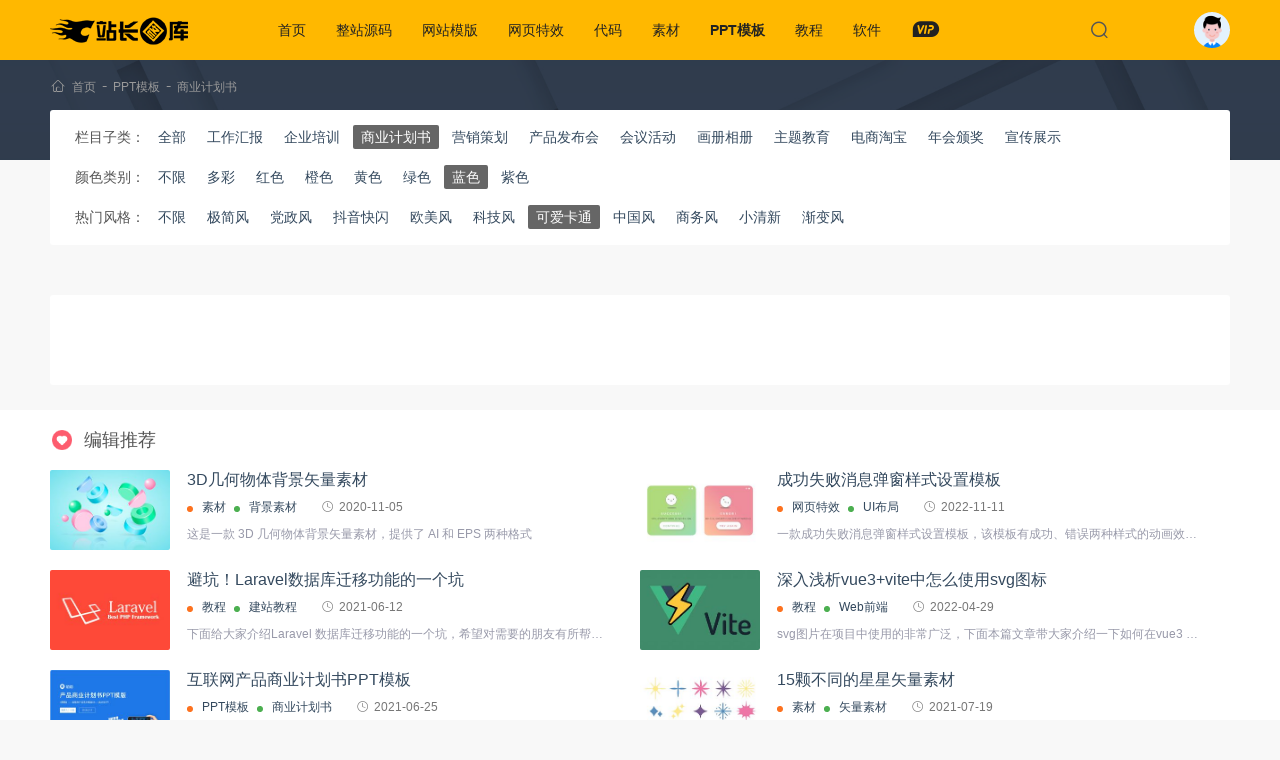

--- FILE ---
content_type: text/html; charset=utf-8
request_url: https://www.zztuku.com/jihuashu-6-46
body_size: 5256
content:
<!DOCTYPE html><html lang="zh-CN"><head><meta charset="UTF-8"><meta name="viewport" content="width=device-width, initial-scale=1.0"><link href="/favicon.ico" rel="icon"><title>商业计划书 - 站长图库</title><meta name="description" content="站长图库提供站长素材,网站建设源码,thinkphp源码,APP源码,小程序模板源码,织梦dedecms,手机网页模板,网页js特效,WordPress主题模板,网站模板插件,站长素材图库和免费商用字体库资源以及PPT模板等站长商业VIP资源素材下载。" /><meta name="keywords" content="站长图库,网站模板,jQuery特效,eyoucms模板,网站源码,小程序源码" /><link rel="canonical" href="https://www.zztuku.com/jihuashu-6-46" /><link rel="stylesheet" href="/skin/v5/css/notiflix.min.css"><link rel="stylesheet" href="/skin/v5/css/app.css?1728355660"><!--[if lt IE 9]><script src="/skin/v5/js/html5shiv.js"></script><script src="/skin/v5/js/respond.min.js"></script><![endif]--></head><body><header class="header"><div class="container"><div class="logo"><a href="/"><img src="/skin/v5/images/logo.png" alt="站长图库"></a></div><nav class="menu"><ul><li ><a href="/">首页</a></li><li ><a href="/source" rel="category">整站源码</a><div class="sub"><a href="/company" target="_blank" rel="category">公司企业</a><a href="/mall" target="_blank" rel="category">商城购物</a><a href="/portal" target="_blank" rel="category">行业整站</a><a href="/article" target="_blank" rel="category">文章发布</a><a href="/wechat" target="_blank" rel="category">小程序源码</a><a href="/payment" target="_blank" rel="category">支付充值</a><a href="/film" target="_blank" rel="category">小说/影视</a><a href="/phome" target="_blank" rel="category">帝国CMS整站</a><a href="/qita" target="_blank" rel="category">其他源码</a></div></li><li ><a href="/theme" rel="category">网站模版</a><div class="sub"><a href="/dedecms" target="_blank" rel="category">CMS模版</a><a href="/discuz" target="_blank" rel="category">Discuz!模版</a><a href="/eyoucms" target="_blank" rel="category">EyouCMS模板</a><a href="/wordpress" target="_blank" rel="category">WordPress主题</a><a href="/shop" target="_blank" rel="category">商城系统</a><a href="/tv" target="_blank" rel="category">影视模板</a><a href="/h5" target="_blank" rel="category">H5手机模板</a><a href="/html" target="_blank" rel="category">静态HTML模版</a><a href="/manage" target="_blank" rel="category">后台模板</a><a href="/all" target="_blank" rel="category">其他系统</a></div></li><li ><a href="/effect" rel="category">网页特效</a><div class="sub"><a href="/time" target="_blank" rel="category">时间日期</a><a href="/form" target="_blank" rel="category">表单输入</a><a href="/menu" target="_blank" rel="category">菜单导航</a><a href="/tab" target="_blank" rel="category">选项卡/滑动门</a><a href="/float" target="_blank" rel="category">弹窗浮层</a><a href="/kefu" target="_blank" rel="category">客服广告</a><a href="/movie" target="_blank" rel="category">媒体播放</a><a href="/photos" target="_blank" rel="category">图片特效</a><a href="/jquerychajian" target="_blank" rel="category">jQuery插件</a><a href="/charts" target="_blank" rel="category">图表/统计</a><a href="/h404" target="_blank" rel="category">404网页模板</a><a href="/layout" target="_blank" rel="category">UI布局</a><a href="/other" target="_blank" rel="category">其他特效</a></div></li><li ><a href="/code" rel="category">代码</a><div class="sub"><a href="/up_down" target="_blank" rel="category">上传下载</a><a href="/import" target="_blank" rel="category">导入导出</a><a href="/paging" target="_blank" rel="category">分页</a><a href="/forms" target="_blank" rel="category">表单</a><a href="/thinkphp" target="_blank" rel="category">thinkphp</a><a href="/laravel" target="_blank" rel="category">Laravel</a><a href="/webpay" target="_blank" rel="category">支付</a><a href="/picture" target="_blank" rel="category">图像处理</a><a href="/luckdraw" target="_blank" rel="category">抽奖打赏</a><a href="/logon" target="_blank" rel="category">注册登陆</a><a href="/plugin" target="_blank" rel="category">插件</a><a href="/weixin" target="_blank" rel="category">微信</a><a href="/others" target="_blank" rel="category">其他未分类</a></div></li><li ><a href="/sucai" rel="category">素材</a><div class="sub"><a href="/ui" target="_blank" rel="category">UI元素</a><a href="/psd" target="_blank" rel="category">PSD素材</a><a href="/sildes" target="_blank" rel="category">矢量素材</a><a href="/tupian" target="_blank" rel="category">背景素材</a><a href="/sketch" target="_blank" rel="category">Sketch模板</a><a href="/themes" target="_blank" rel="category">网页模板</a><a href="/font" target="_blank" rel="category">字体下载</a></div></li><li class="action"><a href="/ppt" rel="category">PPT模板</a><div class="sub"><a href="/huibao" target="_blank" rel="category">工作汇报</a><a href="/peixun" target="_blank" rel="category">企业培训</a><a href="/jihuashu" target="_blank" rel="category">商业计划书</a><a href="/yingxiao" target="_blank" rel="category">营销策划</a><a href="/fabuhui" target="_blank" rel="category">产品发布会</a><a href="/huodong" target="_blank" rel="category">会议活动</a><a href="/huace" target="_blank" rel="category">画册相册</a><a href="/zhuti" target="_blank" rel="category">主题教育</a><a href="/dianshang" target="_blank" rel="category">电商淘宝</a><a href="/nianhui" target="_blank" rel="category">年会颁奖</a><a href="/xuanchuan" target="_blank" rel="category">宣传展示</a></div></li><li ><a href="/course" rel="category">教程</a><div class="sub"><a href="/cms" target="_blank" rel="category">建站教程</a><a href="/wp" target="_blank" rel="category">WordPress教程</a><a href="/design" target="_blank" rel="category">平面设计</a><a href="/server" target="_blank" rel="category">服务器/数据库</a><a href="/front" target="_blank" rel="category">Web前端</a><a href="/back" target="_blank" rel="category">开发语言</a><a href="/idea_tool" target="_blank" rel="category">开发工具</a><a href="/seo" target="_blank" rel="category">SEO教程</a></div></li><li ><a href="/soft" rel="category">软件</a><div class="sub"><a href="/designing" target="_blank" rel="category">设计制作</a><a href="/develop" target="_blank" rel="category">编程开发</a><a href="/video" target="_blank" rel="category">视频影音</a><a href="/tools" target="_blank" rel="category">小工具</a><a href="/plus" target="_blank" rel="category">程序插件</a><a href="/tool.html" target="_blank" rel="category">在线工具</a></div></li><li><a href="/vip.html" target="_blank"><i class="iz i-z-vip"></i></a></li></ul></nav><div class="header-search" hidden><form class="form-search" action="/search.html" method="get" onsubmit="return searchSub(this)"><input type="text" name="w" placeholder="请输入关键字..." autofocus></form><div class="search-close"><i class="iz i-z-close"></i></div></div><div class="search-icon"><i class="iz i-z-see"></i></div><div class="account"><a href="javascript:;" onclick="loginBox()"><span></span></a></div></div></header><div class="breadcrumbs"><div class="container"><i class="iz i-z-home"></i><a href="/" target="_blank">首页</a>-<a href="/ppt" target="_blank">PPT模板</a>-<a href="/jihuashu" target="_blank">商业计划书</a></div></div><div class="container"><div class="filter-content"><ul><li><span>栏目子类：</span><a href="/ppt" >全部</a><a href="/huibao"  rel="category">工作汇报</a><a href="/peixun"  rel="category">企业培训</a><a href="/jihuashu" class="action" rel="category">商业计划书</a><a href="/yingxiao"  rel="category">营销策划</a><a href="/fabuhui"  rel="category">产品发布会</a><a href="/huodong"  rel="category">会议活动</a><a href="/huace"  rel="category">画册相册</a><a href="/zhuti"  rel="category">主题教育</a><a href="/dianshang"  rel="category">电商淘宝</a><a href="/nianhui"  rel="category">年会颁奖</a><a href="/xuanchuan"  rel="category">宣传展示</a></li><li><span>颜色类别：</span><a  href="/jihuashu-0-46">不限</a><a  href="/jihuashu-1-46" rel="category">多彩</a><a  href="/jihuashu-2-46" rel="category">红色</a><a  href="/jihuashu-3-46" rel="category">橙色</a><a  href="/jihuashu-4-46" rel="category">黄色</a><a  href="/jihuashu-5-46" rel="category">绿色</a><a class="action" href="/jihuashu-6-46" rel="category">蓝色</a><a  href="/jihuashu-7-46" rel="category">紫色</a></li><li><span>热门风格：</span><a  href="/jihuashu-6-0">不限</a><a  href="/jihuashu-6-42" rel="category">极简风</a><a  href="/jihuashu-6-50" rel="category">党政风</a><a  href="/jihuashu-6-49" rel="category">抖音快闪</a><a  href="/jihuashu-6-48" rel="category">欧美风</a><a  href="/jihuashu-6-47" rel="category">科技风</a><a class="action" href="/jihuashu-6-46" rel="category">可爱卡通</a><a  href="/jihuashu-6-45" rel="category">中国风</a><a  href="/jihuashu-6-44" rel="category">商务风</a><a  href="/jihuashu-6-43" rel="category">小清新</a><a  href="/jihuashu-6-51" rel="category">渐变风</a></li></ul></div><div class="zds-section"></div><main class="main ppt"><div class="main-section"></div><div class="numeric-pagination"></div><div class="show-union"><script type="text/javascript" src="//v1.zztuku.com/common/x_sp_urt/akt.js"></script></div></main></div><div class="like-section"><div class="container"><h3 class="section-title">编辑推荐</h3><div class="article-wrapper"><article class="article-item"><div class="article-media"><a href="/detail-3885.html" target="_blank" title="3D几何物体背景矢量素材"><img class="lazy" src="[data-uri]" data-original="/uploads/image/20201105/5fa37c4b44665.jpg" alt="3D几何物体背景矢量素材" title="3D几何物体背景矢量素材"></a></div><div class="article-info"><header class="article-title"><h2><a href="/detail-3885.html" target="_blank" title="3D几何物体背景矢量素材" rel="bookmark">3D几何物体背景矢量素材</a></h2><div class="article-meta"><a href="/sucai" target="_blank">素材</a> <a href="/tupian" target="_blank">背景素材</a><span><i class="iz i-z-time"></i><time>2020-11-05</time></span></div></header><div class="article-excerpt">这是一款 3D 几何物体背景矢量素材，提供了 AI 和 EPS 两种格式</div></div></article><article class="article-item"><div class="article-media"><a href="/detail-13322.html" target="_blank" title="成功失败消息弹窗样式设置模板"><img class="lazy" src="[data-uri]" data-original="/uploads/image/20221111/636db43f0a8a6.jpg" alt="成功失败消息弹窗样式设置模板" title="成功失败消息弹窗样式设置模板"></a></div><div class="article-info"><header class="article-title"><h2><a href="/detail-13322.html" target="_blank" title="成功失败消息弹窗样式设置模板" rel="bookmark">成功失败消息弹窗样式设置模板</a></h2><div class="article-meta"><a href="/effect" target="_blank">网页特效</a> <a href="/layout" target="_blank">UI布局</a><span><i class="iz i-z-time"></i><time>2022-11-11</time></span></div></header><div class="article-excerpt">一款成功失败消息弹窗样式设置模板，该模板有成功、错误两种样式的动画效果的弹窗，简单实用。</div></div></article><article class="article-item"><div class="article-media"><a href="/detail-8943.html" target="_blank" title="避坑！Laravel数据库迁移功能的一个坑"><img class="lazy" src="[data-uri]" data-original="/uploads/image/20210330/6062bd9e37ecf.jpg" alt="避坑！Laravel数据库迁移功能的一个坑" title="避坑！Laravel数据库迁移功能的一个坑"></a></div><div class="article-info"><header class="article-title"><h2><a href="/detail-8943.html" target="_blank" title="避坑！Laravel数据库迁移功能的一个坑" rel="bookmark">避坑！Laravel数据库迁移功能的一个坑</a></h2><div class="article-meta"><a href="/course" target="_blank">教程</a> <a href="/cms" target="_blank">建站教程</a><span><i class="iz i-z-time"></i><time>2021-06-12</time></span></div></header><div class="article-excerpt">下面给大家介绍Laravel 数据库迁移功能的一个坑，希望对需要的朋友有所帮助！记 Laravel 数据库迁移功能的坑环境：Laravel ...</div></div></article><article class="article-item"><div class="article-media"><a href="/detail-11795.html" target="_blank" title="深入浅析vue3+vite中怎么使用svg图标"><img class="lazy" src="[data-uri]" data-original="/uploads/image/20220429/626b630b4d6a7.jpg" alt="深入浅析vue3+vite中怎么使用svg图标" title="深入浅析vue3+vite中怎么使用svg图标"></a></div><div class="article-info"><header class="article-title"><h2><a href="/detail-11795.html" target="_blank" title="深入浅析vue3+vite中怎么使用svg图标" rel="bookmark">深入浅析vue3+vite中怎么使用svg图标</a></h2><div class="article-meta"><a href="/course" target="_blank">教程</a> <a href="/front" target="_blank">Web前端</a><span><i class="iz i-z-time"></i><time>2022-04-29</time></span></div></header><div class="article-excerpt">svg图片在项目中使用的非常广泛，下面本篇文章带大家介绍一下如何在vue3&nbsp;+ vite 中使用svg图标，希望对大家有所帮助！v...</div></div></article><article class="article-item"><div class="article-media"><a href="/detail-6762.html" target="_blank" title="互联网产品商业计划书PPT模板"><img class="lazy" src="[data-uri]" data-original="/uploads/image/20210625/60d591d798886.jpg" alt="互联网产品商业计划书PPT模板" title="互联网产品商业计划书PPT模板"></a></div><div class="article-info"><header class="article-title"><h2><a href="/detail-6762.html" target="_blank" title="互联网产品商业计划书PPT模板" rel="bookmark">互联网产品商业计划书PPT模板</a></h2><div class="article-meta"><a href="/ppt" target="_blank">PPT模板</a> <a href="/jihuashu" target="_blank">商业计划书</a><span><i class="iz i-z-time"></i><time>2021-06-25</time></span></div></header><div class="article-excerpt">互联网产品商业计划书PPT模板。一套以APP陌陌为案例设计的互联网产品商业计划书幻灯片模板。使用字体：思源黑体 CN Light、思源黑体 ...</div></div></article><article class="article-item"><div class="article-media"><a href="/detail-7095.html" target="_blank" title="15颗不同的星星矢量素材"><img class="lazy" src="[data-uri]" data-original="/uploads/image/20210719/60f460d774f38.jpg" alt="15颗不同的星星矢量素材" title="15颗不同的星星矢量素材"></a></div><div class="article-info"><header class="article-title"><h2><a href="/detail-7095.html" target="_blank" title="15颗不同的星星矢量素材" rel="bookmark">15颗不同的星星矢量素材</a></h2><div class="article-meta"><a href="/sucai" target="_blank">素材</a> <a href="/sildes" target="_blank">矢量素材</a><span><i class="iz i-z-time"></i><time>2021-07-19</time></span></div></header><div class="article-excerpt">这是一款不同的星星矢量素材，共 15 颗，提供了 AI 和 EPS 两种格式，适用于矢量星星素材设计使用。</div></div></article></div></div></div><footer class="footer"><div class="container"><div class="footer-nav"><nav><a href="/about" target="_blank">关于我们</a><a href="/contact" target="_blank">联系我们</a><a href="/copyright" target="_blank">用户协议</a><a href="/help" target="_blank">积分获取</a><a href="/rule" target="_blank">共享规则</a><a href="/ranking.html" target="_blank">排行榜</a><a href="/sitemap.html" target="_blank">SiteMap</a></nav><span>站长图库所有作品均为会员提供或网上搜集，版权归原作者所有，如需商业用途或转载请与原作者联系</span></div><div class="copyright"><div class="site-info">Copyright &copy; 2011-2026&nbsp;<a href="/">zzTuKu.com</a> 版权所有  <a href="https://beian.miit.gov.cn" rel="external nofollow" target="_blank">湘ICP备12003088号-1</a></div><span>发布的文章及附件仅限用于学习和研究目的，请勿用于商业或违法用途！如有侵权，请及时 <a href="/contact" target="_blank">联系我们</a> 删除</span></div></div></footer><div class="modal-shade loginModal" hidden><cite></cite><div class="modal-box"><div class="login-content"><i class="iz i-z-close close" hidden></i><h3>第三方账号一键登录</h3><hr><div class="login-icon"><a href="https://www.zztuku.com/login-qq.html"><i class="qq"></i>腾讯QQ</a><a href="https://www.zztuku.com/login-weibo.html"><i class="weibo"></i>新浪微博</a></div></div></div></div><div class="wechat"><i class="iz i-z-qrcode"></i><span><img src="/skin/v5/images/wechat.jpg"></span></div><div class="rollbar"><i class="iz i-z-up"></i></div><script src="/skin/v5/js/jquery.min.js"></script><script src="/skin/v5/js/jquery.lazyload.min.js?1"></script><script src="/skin/v5/js/wordbox.js"></script><script src="/skin/v5/js/notiflix.min.js"></script><script src="/skin/v5/js/app.js?1728355661"></script><script>var _hmt=_hmt||[];(function(){var hm=document.createElement("script");hm.src="https://hm.baidu.com/hm.js?9894806d5f6bda8ff77f702162bc69d4";var s=document.getElementsByTagName("script")[0];s.parentNode.insertBefore(hm,s);})();</script><script src="https://jspassport.ssl.qhimg.com/11.0.1.js?d182b3f28525f2db83acfaaf6e696dba" id="sozz"></script><script>(function(){var el=document.createElement("script");el.src="https://lf1-cdn-tos.bytegoofy.com/goofy/ttzz/push.js?0e0d5d1f65976be43e9a7e4b47741382fd90441d9e1ffe4a64bc533a16284907fd9a9dcb5ced4d7780eb6f3bbd089073c2a6d54440560d63862bbf4ec01bba3a";el.id="ttzz";var s=document.getElementsByTagName("script")[0];s.parentNode.insertBefore(el,s);})(window)</script><script type="text/javascript" src="//cpro.baidustatic.com/cpro/ui/cm.js" async="async" defer="defer" ></script></body></html>